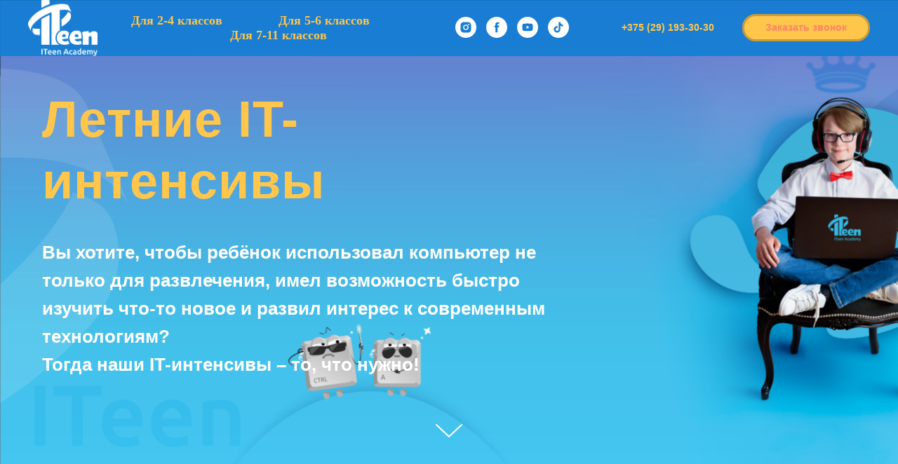

--- FILE ---
content_type: text/html; charset=UTF-8
request_url: https://iteen-camp.by/?utm_source=iteen.by&utm_medium=referall&utm_campaign=minsk
body_size: 19238
content:
<!DOCTYPE html> <html> <head> <meta charset="utf-8" /> <meta http-equiv="Content-Type" content="text/html; charset=utf-8" /> <meta name="viewport" content="width=device-width, initial-scale=1.0" /> <meta name="google-site-verification" content="V4P0YY2o9oniOOnJXwPCFv99ykksshQkMPpw_6VtdbI" /> <!--metatextblock--> <title>Летние IT-интенсивы для детей в Минске, цена курсов на лето</title> <meta name="description" content="Летние IT-интенсивы для детей и подростков в Минске ✔️ Курсы для школьников 2-11 класса по IT специальностям на каникулах ✔️ Уникальная авторская программа ✔️ Сертифицированные преподаватели ✔️ Современные средства обучения ☎️ Успейте записаться на курсы летом" /> <meta property="og:url" content="https://iteen-camp.by" /> <meta property="og:title" content="Летние IT-интенсивы для детей в Минске, цена курсов на лето" /> <meta property="og:description" content="Летние IT-интенсивы для детей и подростков в Минске ✔️ Курсы для школьников 2-11 класса по IT специальностям на каникулах ✔️ Уникальная авторская программа ✔️ Сертифицированные преподаватели ✔️ Современные средства обучения ☎️ Успейте записаться на курсы " /> <meta property="og:type" content="website" /> <meta property="og:image" content="https://thb.tildacdn.biz/tild3564-3432-4436-b531-653464393761/-/resize/504x/4.png" /> <link rel="canonical" href="https://iteen-camp.by"> <!--/metatextblock--> <meta name="format-detection" content="telephone=no" /> <meta http-equiv="x-dns-prefetch-control" content="on"> <link rel="dns-prefetch" href="https://ws.tildacdn.com"> <link rel="dns-prefetch" href="https://static.tildacdn.biz"> <link rel="shortcut icon" href="https://static.tildacdn.biz/tild3065-3736-4031-b533-396664613264/favicon.ico" type="image/x-icon" /> <link rel="apple-touch-icon" href="https://static.tildacdn.biz/tild3833-3264-4465-a234-653361386165/favicon.png"> <link rel="apple-touch-icon" sizes="76x76" href="https://static.tildacdn.biz/tild3833-3264-4465-a234-653361386165/favicon.png"> <link rel="apple-touch-icon" sizes="152x152" href="https://static.tildacdn.biz/tild3833-3264-4465-a234-653361386165/favicon.png"> <link rel="apple-touch-startup-image" href="https://static.tildacdn.biz/tild3833-3264-4465-a234-653361386165/favicon.png"> <!-- Assets --> <script src="https://neo.tildacdn.com/js/tilda-fallback-1.0.min.js" async charset="utf-8"></script> <link rel="stylesheet" href="https://static.tildacdn.biz/css/tilda-grid-3.0.min.css" type="text/css" media="all" onerror="this.loaderr='y';"/> <link rel="stylesheet" href="https://static.tildacdn.biz/ws/project6697213/tilda-blocks-page37363304.min.css?t=1755263186" type="text/css" media="all" onerror="this.loaderr='y';" /> <link rel="stylesheet" href="https://static.tildacdn.biz/css/tilda-animation-2.0.min.css" type="text/css" media="all" onerror="this.loaderr='y';" /> <link rel="stylesheet" href="https://static.tildacdn.biz/css/tilda-cover-1.0.min.css" type="text/css" media="all" onerror="this.loaderr='y';" /> <link rel="stylesheet" href="https://static.tildacdn.biz/css/tilda-forms-1.0.min.css" type="text/css" media="all" onerror="this.loaderr='y';" /> <link rel="stylesheet" href="https://static.tildacdn.biz/css/tilda-cards-1.0.min.css" type="text/css" media="all" onerror="this.loaderr='y';" /> <link rel="stylesheet" href="https://static.tildacdn.biz/css/tilda-slds-1.4.min.css" type="text/css" media="print" onload="this.media='all';" onerror="this.loaderr='y';" /> <noscript><link rel="stylesheet" href="https://static.tildacdn.biz/css/tilda-slds-1.4.min.css" type="text/css" media="all" /></noscript> <link rel="stylesheet" href="https://static.tildacdn.biz/css/tilda-popup-1.1.min.css" type="text/css" media="print" onload="this.media='all';" onerror="this.loaderr='y';" /> <noscript><link rel="stylesheet" href="https://static.tildacdn.biz/css/tilda-popup-1.1.min.css" type="text/css" media="all" /></noscript> <link rel="stylesheet" href="https://static.tildacdn.biz/css/tilda-zoom-2.0.min.css" type="text/css" media="print" onload="this.media='all';" onerror="this.loaderr='y';" /> <noscript><link rel="stylesheet" href="https://static.tildacdn.biz/css/tilda-zoom-2.0.min.css" type="text/css" media="all" /></noscript> <link rel="stylesheet" href="https://static.tildacdn.biz/css/fonts-tildasans.css" type="text/css" media="all" onerror="this.loaderr='y';" /> <script nomodule src="https://static.tildacdn.biz/js/tilda-polyfill-1.0.min.js" charset="utf-8"></script> <script type="text/javascript">function t_onReady(func) {if(document.readyState!='loading') {func();} else {document.addEventListener('DOMContentLoaded',func);}}
function t_onFuncLoad(funcName,okFunc,time) {if(typeof window[funcName]==='function') {okFunc();} else {setTimeout(function() {t_onFuncLoad(funcName,okFunc,time);},(time||100));}}function t_throttle(fn,threshhold,scope) {return function() {fn.apply(scope||this,arguments);};}</script> <script src="https://static.tildacdn.biz/js/jquery-1.10.2.min.js" charset="utf-8" onerror="this.loaderr='y';"></script> <script src="https://static.tildacdn.biz/js/tilda-scripts-3.0.min.js" charset="utf-8" defer onerror="this.loaderr='y';"></script> <script src="https://static.tildacdn.biz/ws/project6697213/tilda-blocks-page37363304.min.js?t=1755263186" charset="utf-8" async onerror="this.loaderr='y';"></script> <script src="https://static.tildacdn.biz/js/tilda-lazyload-1.0.min.js" charset="utf-8" async onerror="this.loaderr='y';"></script> <script src="https://static.tildacdn.biz/js/tilda-animation-2.0.min.js" charset="utf-8" async onerror="this.loaderr='y';"></script> <script src="https://static.tildacdn.biz/js/tilda-cover-1.0.min.js" charset="utf-8" async onerror="this.loaderr='y';"></script> <script src="https://static.tildacdn.biz/js/tilda-cards-1.0.min.js" charset="utf-8" async onerror="this.loaderr='y';"></script> <script src="https://static.tildacdn.biz/js/tilda-slds-1.4.min.js" charset="utf-8" async onerror="this.loaderr='y';"></script> <script src="https://static.tildacdn.biz/js/hammer.min.js" charset="utf-8" async onerror="this.loaderr='y';"></script> <script src="https://static.tildacdn.biz/js/tilda-map-1.0.min.js" charset="utf-8" async onerror="this.loaderr='y';"></script> <script src="https://static.tildacdn.biz/js/tilda-forms-1.0.min.js" charset="utf-8" async onerror="this.loaderr='y';"></script> <script src="https://static.tildacdn.biz/js/tilda-menu-1.0.min.js" charset="utf-8" async onerror="this.loaderr='y';"></script> <script src="https://static.tildacdn.biz/js/tilda-popup-1.0.min.js" charset="utf-8" async onerror="this.loaderr='y';"></script> <script src="https://static.tildacdn.biz/js/tilda-zoom-2.0.min.js" charset="utf-8" async onerror="this.loaderr='y';"></script> <script src="https://static.tildacdn.biz/js/tilda-skiplink-1.0.min.js" charset="utf-8" async onerror="this.loaderr='y';"></script> <script src="https://static.tildacdn.biz/js/tilda-events-1.0.min.js" charset="utf-8" async onerror="this.loaderr='y';"></script> <!-- nominify begin --><script type="application/ld+json">
{
	"@context": "https://schema.org/",
	"@type": "LocalBusiness",
	"name": "Летние IT-интенсивы для детей в Минске, цена курсов на лето",
	"image": "https://static.tildacdn.biz/tild6333-3663-4933-a431-383162363538/photo.svg",
	"priceRange": "272-510 BYN",
	"telephone": "+375 (29) 193-30-30",
	"url": "https://iteen-camp.by/",
	"address": {
		"@type": "PostalAddress",
		"streetAddress": "ул. Раковская 25/1",
		"addressLocality": "Минск",
		"addressCountry": "Belarus"
	},
	"openingHoursSpecification": [
		{
			"@type": "OpeningHoursSpecification",
			"dayOfWeek": ["Monday", "Tuesday", "Wednesday", "Thursday", "Friday"],
			"opens": "09:00",
			"closes": "18:00"
		},
		{
			"@type": "OpeningHoursSpecification",
			"dayOfWeek": ["Saturday", "Sunday"],
			"opens": "09:00",
			"closes": "16:00"
		}
	]
}
</script> <script type='application/ld+json'> 
{
  "@context": "http://www.schema.org",
  "@type": "EducationEvent",
  "name": "Летние IT-интенсивы для детей в Минске, цена курсов на лето",
  "url": "https://iteen-camp.by/",
"description": "Летние IT-интенсивы для детей и подростков в Минске ✔️ Курсы для школьников 2-11 класса по IT специальностям на каникулах ✔️ Уникальная авторская программа ✔️ Сертифицированные преподаватели ✔️ Современные средства обучения ☎️ Успейте записаться на курсы летом",   "startDate": "2025-06-03T10:00",
  "endDate": "2025-08-31T16:40",
  "location": {
    "@type": "Place",
    "address": {
      "@type": "PostalAddress",
      "streetAddress": "ул. Раковская 25/1",
      "addressLocality": "Минск",
      "postalCode": "220073",
      "addressCountry": "Беларусь"
    }
  },
  "offers": {
    "@type": "Offer",
    "url": "https://iteen-camp.by/",
    "price": "272-510 BYN"
  }
}
 </script> <script type="application/ld+json">


{
	"@context": "https://schema.org/",
	"@type": "Organization",
	"name": "Летние IT-интенсивы для детей в Минске, цена курсов на лето",
	"logo": "https://static.tildacdn.biz/tild6333-3663-4933-a431-383162363538/photo.svg",
	"url": "https://iteen-camp.by/",
	"address": {
		"@type": "PostalAddress",
		"streetAddress": "ул. Раковская 25/1",
		"addressLocality": "Минск",
		"addressCountry": "Belarus"
	}
}
</script> <meta name="facebook-domain-verification" content="y0t46ol42l0wf9y9hessmh2f31exrp" /> <script async src="//app.call-tracking.by/scripts/phones.js?1f9593f4-b990-4d1f-a00d-d74513ea3cea"></script> <!-- Meta Pixel Code --> <script>
!function(f,b,e,v,n,t,s)
{if(f.fbq)return;n=f.fbq=function(){n.callMethod?
n.callMethod.apply(n,arguments):n.queue.push(arguments)};
if(!f._fbq)f._fbq=n;n.push=n;n.loaded=!0;n.version='2.0';
n.queue=[];t=b.createElement(e);t.async=!0;
t.src=v;s=b.getElementsByTagName(e)[0];
s.parentNode.insertBefore(t,s)}(window, document,'script',
'https://connect.facebook.net/en_US/fbevents.js');
fbq('init', '602063431623167');
fbq('track', 'PageView');
</script> <noscript><img height="1" width="1" style="display:none"
src="https://www.facebook.com/tr?id=602063431623167&ev=PageView&noscript=1"
/></noscript> <!-- End Meta Pixel Code --> <!-- nominify end --><!-- nominify begin --><script type="application/ld+json">
{
	"@context": "https://schema.org/",
	"@type": "Product",
	"name": "Летние IT-интенсивы для детей в Минске",
	"image": "https://static.tildacdn.biz/tild6333-3663-4933-a431-383162363538/photo.svg",
"description": "Летние IT-интенсивы для детей и подростков в Минске ✔️ Курсы для школьников 2-11 класса по IT специальностям на каникулах ✔️ Уникальная авторская программа ✔️ Сертифицированные преподаватели ✔️ Современные средства обучения ☎️ Успейте записаться на курсы летом",	"brand": {
		"@type": "Brand",
		"name": "ITeen Academy"
	},
	"offers": {
		"@type": "Offer",
		"priceCurrency": "BYN",
		"price": "272-510",
		"url": "https://iteen-camp.by/",
		"availability": "https://schema.org/InStock",
		"itemCondition": "https://schema.org/NewCondition",
		"priceValidUntil": "2023-03-01"
	}
}
</script> <!-- nominify end --><script type="text/javascript">window.dataLayer=window.dataLayer||[];</script> <!-- Google Tag Manager --> <script type="text/javascript">(function(w,d,s,l,i){w[l]=w[l]||[];w[l].push({'gtm.start':new Date().getTime(),event:'gtm.js'});var f=d.getElementsByTagName(s)[0],j=d.createElement(s),dl=l!='dataLayer'?'&l='+l:'';j.async=true;j.src='https://www.googletagmanager.com/gtm.js?id='+i+dl;f.parentNode.insertBefore(j,f);})(window,document,'script','dataLayer','GTM-5P8WPJ7');</script> <!-- End Google Tag Manager --> <!-- Facebook Pixel Code --> <script type="text/javascript" data-tilda-cookie-type="advertising">setTimeout(function(){!function(f,b,e,v,n,t,s)
{if(f.fbq)return;n=f.fbq=function(){n.callMethod?n.callMethod.apply(n,arguments):n.queue.push(arguments)};if(!f._fbq)f._fbq=n;n.push=n;n.loaded=!0;n.version='2.0';n.agent='pltilda';n.queue=[];t=b.createElement(e);t.async=!0;t.src=v;s=b.getElementsByTagName(e)[0];s.parentNode.insertBefore(t,s)}(window,document,'script','https://connect.facebook.net/en_US/fbevents.js');fbq('init','1284945889954744');fbq('track','PageView');},2000);</script> <!-- End Facebook Pixel Code --> <script type="text/javascript">(function() {if((/bot|google|yandex|baidu|bing|msn|duckduckbot|teoma|slurp|crawler|spider|robot|crawling|facebook/i.test(navigator.userAgent))===false&&typeof(sessionStorage)!='undefined'&&sessionStorage.getItem('visited')!=='y'&&document.visibilityState){var style=document.createElement('style');style.type='text/css';style.innerHTML='@media screen and (min-width: 980px) {.t-records {opacity: 0;}.t-records_animated {-webkit-transition: opacity ease-in-out .2s;-moz-transition: opacity ease-in-out .2s;-o-transition: opacity ease-in-out .2s;transition: opacity ease-in-out .2s;}.t-records.t-records_visible {opacity: 1;}}';document.getElementsByTagName('head')[0].appendChild(style);function t_setvisRecs(){var alr=document.querySelectorAll('.t-records');Array.prototype.forEach.call(alr,function(el) {el.classList.add("t-records_animated");});setTimeout(function() {Array.prototype.forEach.call(alr,function(el) {el.classList.add("t-records_visible");});sessionStorage.setItem("visited","y");},400);}
document.addEventListener('DOMContentLoaded',t_setvisRecs);}})();</script></head> <body class="t-body" style="margin:0;"> <!--allrecords--> <div id="allrecords" class="t-records" data-hook="blocks-collection-content-node" data-tilda-project-id="6697213" data-tilda-page-id="37363304" data-tilda-page-alias="it-intensive-courses" data-tilda-formskey="60cde00b3b19a3aeb003edaae6697213" data-tilda-stat-scroll="yes" data-tilda-lazy="yes" data-tilda-root-zone="biz" data-tilda-project-headcode="yes" data-tilda-page-headcode="yes" data-tilda-project-country="BY"> <!--header--> <header id="t-header" class="t-records" data-hook="blocks-collection-content-node" data-tilda-project-id="6697213" data-tilda-page-id="34506336" data-tilda-formskey="60cde00b3b19a3aeb003edaae6697213" data-tilda-stat-scroll="yes" data-tilda-lazy="yes" data-tilda-root-zone="biz" data-tilda-project-headcode="yes" data-tilda-project-country="BY"> <div id="rec710047141" class="r t-rec" style="background-color:#117fd4; " data-animationappear="off" data-record-type="257" data-bg-color="#117fd4"> <!-- T228 --> <div id="nav710047141marker"></div> <div id="nav710047141" class="t228 t228__positionfixed " style="background-color: rgba(17,127,212,0.90); " data-bgcolor-hex="#117fd4" data-bgcolor-rgba="rgba(17,127,212,0.90)" data-navmarker="nav710047141marker" data-appearoffset="" data-bgopacity-two="" data-menushadow="" data-menushadow-css="0px 1px 3px rgba(0,0,0,0)" data-bgopacity="0.90" data-menu-items-align="center" data-menu="yes"> <div class="t228__maincontainer " style=""> <div class="t228__padding40px"></div> <div class="t228__leftside"> <div class="t228__leftcontainer"> <a href="/" class="t228__imgwrapper"> <img class="t228__imglogo "
src="https://static.tildacdn.biz/tild3766-6566-4237-b461-653634336262/__1.png"
imgfield="img"
style="max-height: 80px" alt="Company"> </a> </div> </div> <div class="t228__centerside "> <nav class="t228__centercontainer"> <ul role="list" class="t228__list t-menu__list t228__list_hidden"> <li class="t228__list_item"
style="padding:0 40px 0 0;"> <a class="t-menu__link-item"
href="/it-intensive-1-4" data-menu-submenu-hook="" data-menu-item-number="1">
Для 2-4 классов
</a> </li> <li class="t228__list_item"
style="padding:0 40px;"> <a class="t-menu__link-item"
href="/it-intensive-5-6" data-menu-submenu-hook="" data-menu-item-number="2">
Для 5-6 классов
</a> </li> <li class="t228__list_item"
style="padding:0 0 0 40px;"> <a class="t-menu__link-item"
href="/it-intensive-7-11" data-menu-submenu-hook="" data-menu-item-number="3">
Для 7-11 классов
</a> </li> </ul> </nav> </div> <div class="t228__rightside"> <div class="t228__rightcontainer"> <div class="t228__right_descr" field="descr"><div style="font-size: 18px;" data-customstyle="yes"></div></div> <div class="t-sociallinks"> <ul role="list" class="t-sociallinks__wrapper" aria-label="Соц. сети"> <!-- new soclinks --><li class="t-sociallinks__item t-sociallinks__item_instagram"><a href="https://www.instagram.com/iteen_academy/" target="_blank" rel="nofollow" aria-label="instagram" style="width: 30px; height: 30px;"><svg class="t-sociallinks__svg" role="presentation" width=30px height=30px viewBox="0 0 100 100" fill="none" xmlns="http://www.w3.org/2000/svg"> <path fill-rule="evenodd" clip-rule="evenodd" d="M50 100C77.6142 100 100 77.6142 100 50C100 22.3858 77.6142 0 50 0C22.3858 0 0 22.3858 0 50C0 77.6142 22.3858 100 50 100ZM25 39.3918C25 31.4558 31.4566 25 39.3918 25H60.6082C68.5442 25 75 31.4566 75 39.3918V60.8028C75 68.738 68.5442 75.1946 60.6082 75.1946H39.3918C31.4558 75.1946 25 68.738 25 60.8028V39.3918ZM36.9883 50.0054C36.9883 42.8847 42.8438 37.0922 50.0397 37.0922C57.2356 37.0922 63.0911 42.8847 63.0911 50.0054C63.0911 57.1252 57.2356 62.9177 50.0397 62.9177C42.843 62.9177 36.9883 57.1252 36.9883 50.0054ZM41.7422 50.0054C41.7422 54.5033 45.4641 58.1638 50.0397 58.1638C54.6153 58.1638 58.3372 54.5041 58.3372 50.0054C58.3372 45.5066 54.6145 41.8469 50.0397 41.8469C45.4641 41.8469 41.7422 45.5066 41.7422 50.0054ZM63.3248 39.6355C65.0208 39.6355 66.3956 38.2606 66.3956 36.5646C66.3956 34.8687 65.0208 33.4938 63.3248 33.4938C61.6288 33.4938 60.2539 34.8687 60.2539 36.5646C60.2539 38.2606 61.6288 39.6355 63.3248 39.6355Z" fill="#ffffff"/> </svg></a></li>&nbsp;<li class="t-sociallinks__item t-sociallinks__item_facebook"><a href="https://www.facebook.com/iteenby/" target="_blank" rel="nofollow" aria-label="facebook" style="width: 30px; height: 30px;"><svg class="t-sociallinks__svg" role="presentation" width=30px height=30px viewBox="0 0 100 100" fill="none" xmlns="http://www.w3.org/2000/svg"> <path fill-rule="evenodd" clip-rule="evenodd" d="M50 100c27.6142 0 50-22.3858 50-50S77.6142 0 50 0 0 22.3858 0 50s22.3858 50 50 50Zm3.431-73.9854c-2.5161.0701-5.171.6758-7.0464 2.4577-1.5488 1.4326-2.329 3.5177-2.5044 5.602-.0534 1.4908-.0458 2.9855-.0382 4.4796.0058 1.1205.0115 2.2407-.0085 3.3587-.6888.005-1.3797.0036-2.0709.0021-.9218-.0019-1.8441-.0038-2.7626.0096 0 .8921.0013 1.7855.0026 2.6797.0026 1.791.0052 3.5853-.0026 5.3799.9185.0134 1.8409.0115 2.7627.0096.6912-.0015 1.382-.0029 2.0708.0021.0155 3.5565.0127 7.1128.0098 10.669-.0036 4.4452-.0072 8.8903.0252 13.3354 1.8903-.0134 3.7765-.0115 5.6633-.0095 1.4152.0014 2.8306.0028 4.2484-.0022.0117-4.0009.0088-7.9986.0058-11.9963-.0029-3.9979-.0058-7.9957.0059-11.9964.9533-.005 1.9067-.0036 2.86-.0021 1.2713.0019 2.5425.0038 3.8137-.0096.396-2.679.7335-5.3814.9198-8.0947-1.2576-.0058-2.5155-.0058-3.7734-.0058-1.2578 0-2.5157 0-3.7734-.0059 0-.4689-.0007-.9378-.0014-1.4066-.0022-1.4063-.0044-2.8123.0131-4.2188.198-1.0834 1.3158-1.9104 2.3992-1.8403h5.1476c.0117-2.8069.0117-5.602 0-8.4089-.6636 0-1.3273-.0007-1.9911-.0014-1.9915-.0022-3.9832-.0044-5.975.0131Z" fill="#ffffff"/> </svg></a></li>&nbsp;<li class="t-sociallinks__item t-sociallinks__item_youtube"><a href="https://www.youtube.com/channel/UCykP_mSj5mXyKSFuoPpddgw" target="_blank" rel="nofollow" aria-label="youtube" style="width: 30px; height: 30px;"><svg class="t-sociallinks__svg" role="presentation" width=30px height=30px viewBox="0 0 100 100" fill="none" xmlns="http://www.w3.org/2000/svg"> <path fill-rule="evenodd" clip-rule="evenodd" d="M50 100c27.614 0 50-22.386 50-50S77.614 0 50 0 0 22.386 0 50s22.386 50 50 50Zm17.9-67.374c3.838.346 6 2.695 6.474 6.438.332 2.612.626 6.352.626 10.375 0 7.064-.626 11.148-.626 11.148-.588 3.728-2.39 5.752-6.18 6.18-4.235.48-13.76.7-17.992.7-4.38 0-13.237-.184-17.66-.552-3.8-.317-6.394-2.44-6.916-6.218-.38-2.752-.626-6.022-.626-11.222 0-5.788.209-8.238.7-10.853.699-3.732 2.48-5.54 6.548-5.96C36.516 32.221 40.55 32 49.577 32c4.413 0 13.927.228 18.322.626Zm-23.216 9.761v14.374L58.37 49.5l-13.686-7.114Z" fill="#ffffff"/> </svg></a></li>&nbsp;<li class="t-sociallinks__item t-sociallinks__item_tiktok"><a href="https://www.tiktok.com/@iteen.academy" target="_blank" rel="nofollow" aria-label="tiktok" style="width: 30px; height: 30px;"><svg class="t-sociallinks__svg" role="presentation" width=30px height=30px viewBox="0 0 100 100" fill="none" xmlns="http://www.w3.org/2000/svg"> <path fill-rule="evenodd" clip-rule="evenodd" d="M50 100c27.614 0 50-22.386 50-50S77.614 0 50 0 0 22.386 0 50s22.386 50 50 50Zm5.495-74.986c-1.555.002-3.113.004-4.676.028l.001.002c-.04 5.37-.038 10.742-.035 16.12.001 3.007.003 6.015-.004 9.026-.006 1.01-.005 2.019-.004 3.027.002 2.712.005 5.421-.144 8.138-.022.754-.4 1.417-.767 2.06l-.088.154c-1.212 1.977-3.442 3.327-5.769 3.352-3.51.31-6.797-2.563-7.292-5.982-.004-.167-.01-.336-.016-.505-.034-.964-.069-1.948.298-2.846.522-1.482 1.524-2.791 2.843-3.646 1.806-1.255 4.222-1.442 6.29-.773 0-1.318.022-2.636.044-3.953.03-1.767.06-3.534.036-5.303-4.525-.846-9.358.585-12.808 3.59-3.044 2.58-5.005 6.372-5.38 10.336a34.879 34.879 0 0 0 .025 3.1c.431 4.876 3.392 9.418 7.6 11.9 2.54 1.496 5.516 2.309 8.496 2.139 4.858-.082 9.588-2.686 12.313-6.682 1.694-2.4 2.655-5.299 2.818-8.211.042-4.001.04-8.01.036-12.023 0-2.068-.002-4.138.003-6.208 1.082.708 2.189 1.4 3.376 1.938 2.727 1.293 5.746 1.919 8.75 2.017v-8.39c-3.206-.357-6.501-1.415-8.83-3.726-2.335-2.255-3.482-5.504-3.646-8.693-1.156.01-2.312.012-3.47.014Z" fill="#ffffff"/> </svg></a></li><!-- /new soclinks --> </ul> </div> <div class="t228__right_buttons"> <div class="t228__right_buttons_wrap"> <div class="t228__right_buttons_but"> <a
class="t-btn t-btnflex t-btnflex_type_button t-btnflex_sm"
href="tel:+375291933030"> <span class="t-btnflex__text">+375 (29) 193-30-30</span> <style>#rec710047141 .t-btnflex.t-btnflex_type_button {color:#ffc64c;border-style:none !important;border-radius:30px;box-shadow:none !important;transition-duration:0.2s;transition-property:background-color,color,border-color,box-shadow,opacity,transform;transition-timing-function:ease-in-out;}</style> </a> </div> <div class="t228__right_buttons_but"> <a
class="t-btn t-btnflex t-btnflex_type_button2 t-btnflex_sm"
href="#header_zakaz_zvonka"> <span class="t-btnflex__text">Заказать звонок</span> <style>#rec710047141 .t-btnflex.t-btnflex_type_button2 {background-color:#ffc64c;border-style:solid !important;border-color:#c99c3a !important;--border-width:3px;border-radius:30px;box-shadow:none !important;transition-duration:0.2s;transition-property:background-color,color,border-color,box-shadow,opacity,transform;transition-timing-function:ease-in-out;}</style> </a> </div> </div> </div> </div> </div> <div class="t228__padding40px"> </div> </div> </div> <style>@media screen and (max-width:980px){#rec710047141 .t228{position:static;}}</style> <script>window.addEventListener('load',function() {t_onFuncLoad('t228_setWidth',function() {t228_setWidth('710047141');});});window.addEventListener('resize',t_throttle(function() {t_onFuncLoad('t228_setWidth',function() {t228_setWidth('710047141');});t_onFuncLoad('t_menu__setBGcolor',function() {t_menu__setBGcolor('710047141','.t228');});}));t_onReady(function() {t_onFuncLoad('t_menu__highlightActiveLinks',function() {t_menu__highlightActiveLinks('.t228__list_item a');});t_onFuncLoad('t_menu__findAnchorLinks',function() {t_menu__findAnchorLinks('710047141','.t228__list_item a');});t_onFuncLoad('t228__init',function() {t228__init('710047141');});t_onFuncLoad('t_menu__setBGcolor',function() {t_menu__setBGcolor('710047141','.t228');});t_onFuncLoad('t_menu__interactFromKeyboard',function() {t_menu__interactFromKeyboard('710047141');});t_onFuncLoad('t228_setWidth',function() {t228_setWidth('710047141');});});</script> <!--[if IE 8]> <style>#rec710047141 .t228{filter:progid:DXImageTransform.Microsoft.gradient(startColorStr='#D9117fd4',endColorstr='#D9117fd4');}</style> <![endif]--> <style>#rec710047141 .t-menu__link-item{}@supports (overflow:-webkit-marquee) and (justify-content:inherit){#rec710047141 .t-menu__link-item,#rec710047141 .t-menu__link-item.t-active{opacity:1 !important;}}</style> <style> #rec710047141 .t228__leftcontainer a{color:#ffffff;font-weight:600;}#rec710047141 a.t-menu__link-item{font-size:18px;color:#ffc64c;font-weight:700;font-family:'TildaSans';}#rec710047141 .t228__right_langs_lang a{font-size:18px;color:#ffc64c;font-weight:700;font-family:'TildaSans';}</style> <style> #rec710047141 .t228__logo{color:#ffffff;font-weight:600;}</style> <style>#rec710047141 .t228 {box-shadow:0px 1px 3px rgba(0,0,0,0);}</style> </div> <div id="rec710047184" class="r t-rec t-rec_pt_0" style="padding-top:0px; " data-animationappear="off" data-record-type="702"> <!-- T702 --> <div class="t702"> <div
class="t-popup" data-tooltip-hook="#header_zakaz_zvonka"
role="dialog"
aria-modal="true"
tabindex="-1"
aria-label=" Заказать звонок "> <div class="t-popup__close t-popup__block-close"> <button
type="button"
class="t-popup__close-wrapper t-popup__block-close-button"
aria-label="Закрыть диалоговое окно"> <svg role="presentation" class="t-popup__close-icon" width="23px" height="23px" viewBox="0 0 23 23" version="1.1" xmlns="http://www.w3.org/2000/svg" xmlns:xlink="http://www.w3.org/1999/xlink"> <g stroke="none" stroke-width="1" fill="#ffffff" fill-rule="evenodd"> <rect transform="translate(11.313708, 11.313708) rotate(-45.000000) translate(-11.313708, -11.313708) " x="10.3137085" y="-3.6862915" width="2" height="30"></rect> <rect transform="translate(11.313708, 11.313708) rotate(-315.000000) translate(-11.313708, -11.313708) " x="10.3137085" y="-3.6862915" width="2" height="30"></rect> </g> </svg> </button> </div> <style>@media screen and (max-width:560px){#rec710047184 .t-popup__close-icon g{fill:#ffffff !important;}}</style> <div class="t-popup__container t-width t-width_6" data-popup-type="702"> <img class="t702__img t-img"
src="https://thb.tildacdn.biz/tild6366-3262-4230-a133-396234303338/-/empty/1.png" data-original="https://static.tildacdn.biz/tild6366-3262-4230-a133-396234303338/1.png"
imgfield="img"
alt=""> <div class="t702__wrapper"> <div class="t702__text-wrapper t-align_left"> <div class="t702__title t-title t-title_xxs" id="popuptitle_710047184"><div style="font-size: 38px;" data-customstyle="yes">Заказать звонок</div></div> <div class="t702__descr t-descr t-descr_xs"><div style="font-size: 20px;" data-customstyle="yes">Оставьте ваш номер телефона, и наши специалисты свяжутся с вами в рабочее время</div></div> </div> <form
id="form710047184" name='form710047184' role="form" action='' method='POST' data-formactiontype="2" data-inputbox=".t-input-group" 
class="t-form js-form-proccess t-form_inputs-total_2 " data-success-callback="t702_onSuccess"> <input type="hidden" name="formservices[]" value="aa2408c3bda14efacc075b1c7126b822" class="js-formaction-services"> <input type="hidden" name="formservices[]" value="73dfa1c07f45769e3684219d29b8f0f2" class="js-formaction-services"> <input type="hidden" name="formservices[]" value="4dc902f767ccbdea87a48949e8484f29" class="js-formaction-services"> <input type="hidden" name="tildaspec-formname" tabindex="-1" value="Заказать звонок - Хедер"> <!-- @classes t-title t-text t-btn --> <div class="js-successbox t-form__successbox t-text t-text_md"
aria-live="polite"
style="display:none;color:#ffffff;background-color:#6492e3;" data-success-message="Ваши данные успешно отправлены. Ожидайте звонок специалиста."></div> <div class="t-form__inputsbox t-form__inputsbox_vertical-form t-form__inputsbox_inrow"> <div
class=" t-input-group t-input-group_nm " data-input-lid="8066536609870" data-field-type="nm" data-field-name="name"> <div class="t-input-block " style="border-radius:30px;"> <input
type="text"
autocomplete="name"
name="name"
id="input_8066536609870"
class="t-input js-tilda-rule"
value=""
placeholder="Ваше имя" data-tilda-req="1" aria-required="true" data-tilda-rule="name"
aria-describedby="error_8066536609870"
style="color:#000000;border:1px solid #000000;border-radius:30px;"> </div> <div class="t-input-error" aria-live="polite" id="error_8066536609870"></div> </div> <div
class=" t-input-group t-input-group_ph " data-input-lid="8066536609871" data-field-async="true" data-field-type="ph" data-field-name="phone"> <div class="t-input-block " style="border-radius:30px;"> <input
type="tel"
autocomplete="tel"
name="phone"
id="input_8066536609871" data-phonemask-init="no" data-phonemask-id="710047184" data-phonemask-lid="8066536609871" data-phonemask-maskcountry="BY" class="t-input js-phonemask-input js-tilda-rule"
value=""
placeholder="+1(000)000-0000" data-tilda-req="1" aria-required="true" aria-describedby="error_8066536609871"
style="color:#000000;border:1px solid #000000;border-radius:30px;"> <script type="text/javascript">t_onReady(function() {t_onFuncLoad('t_loadJsFile',function() {t_loadJsFile('https://static.tildacdn.biz/js/tilda-phone-mask-1.1.min.js',function() {t_onFuncLoad('t_form_phonemask_load',function() {var phoneMasks=document.querySelectorAll('#rec710047184 [data-phonemask-lid="8066536609871"]');t_form_phonemask_load(phoneMasks);});})})});</script> </div> <div class="t-input-error" aria-live="polite" id="error_8066536609871"></div> </div> <div class="t-form__errorbox-middle"> <!--noindex--> <div
class="js-errorbox-all t-form__errorbox-wrapper"
style="display:none;" data-nosnippet
tabindex="-1"
aria-label="Ошибки при заполнении формы"> <ul
role="list"
class="t-form__errorbox-text t-text t-text_md"> <li class="t-form__errorbox-item js-rule-error js-rule-error-all"></li> <li class="t-form__errorbox-item js-rule-error js-rule-error-req"></li> <li class="t-form__errorbox-item js-rule-error js-rule-error-email"></li> <li class="t-form__errorbox-item js-rule-error js-rule-error-name"></li> <li class="t-form__errorbox-item js-rule-error js-rule-error-phone"></li> <li class="t-form__errorbox-item js-rule-error js-rule-error-minlength"></li> <li class="t-form__errorbox-item js-rule-error js-rule-error-string"></li> </ul> </div> <!--/noindex--> </div> <div class="t-form__submit"> <button
class="t-submit t-btnflex t-btnflex_type_submit t-btnflex_md"
type="submit"> <span class="t-btnflex__text">Заказать звонок</span> <style>#rec710047184 .t-btnflex.t-btnflex_type_submit {background-color:#ffc64c;border-style:solid !important;border-color:#c99c3a !important;--border-width:3px;border-radius:30px;box-shadow:none !important;transition-duration:0.2s;transition-property:background-color,color,border-color,box-shadow,opacity,transform;transition-timing-function:ease-in-out;}</style> </button> </div> </div> <div class="t-form__errorbox-bottom"> <!--noindex--> <div
class="js-errorbox-all t-form__errorbox-wrapper"
style="display:none;" data-nosnippet
tabindex="-1"
aria-label="Ошибки при заполнении формы"> <ul
role="list"
class="t-form__errorbox-text t-text t-text_md"> <li class="t-form__errorbox-item js-rule-error js-rule-error-all"></li> <li class="t-form__errorbox-item js-rule-error js-rule-error-req"></li> <li class="t-form__errorbox-item js-rule-error js-rule-error-email"></li> <li class="t-form__errorbox-item js-rule-error js-rule-error-name"></li> <li class="t-form__errorbox-item js-rule-error js-rule-error-phone"></li> <li class="t-form__errorbox-item js-rule-error js-rule-error-minlength"></li> <li class="t-form__errorbox-item js-rule-error js-rule-error-string"></li> </ul> </div> <!--/noindex--> </div> </form> <style>#rec710047184 input::-webkit-input-placeholder {color:#000000;opacity:0.5;}#rec710047184 input::-moz-placeholder{color:#000000;opacity:0.5;}#rec710047184 input:-moz-placeholder {color:#000000;opacity:0.5;}#rec710047184 input:-ms-input-placeholder{color:#000000;opacity:0.5;}#rec710047184 textarea::-webkit-input-placeholder {color:#000000;opacity:0.5;}#rec710047184 textarea::-moz-placeholder{color:#000000;opacity:0.5;}#rec710047184 textarea:-moz-placeholder {color:#000000;opacity:0.5;}#rec710047184 textarea:-ms-input-placeholder{color:#000000;opacity:0.5;}</style> <div class="t702__form-bottom-text t-text t-text_xs t-align_left"><ul><li data-list="bullet" style="color: rgb(255, 198, 76);"><strong style="color: rgb(255, 198, 76);"><u style="color: rgb(255, 198, 76);"><a href="https://iteen.by/upload/Informacija_do_poluchenija_Soglasija_Zakazchika.pdf" target="_blank" rel="noreferrer noopener" style="color: rgb(255, 198, 76);">Информация до получения согласия</a></u></strong></li><li data-list="bullet" style="color: rgb(255, 198, 76);"><strong style="color: rgb(255, 198, 76);"><u><a href="https://iteen.by/upload/SOGLASIE_Zakazchika.pdf" target="_blank" rel="noreferrer noopener" style="color: rgb(255, 198, 76);">Согласие на обработку персональных данных Заказчика</a></u></strong></li></ul><br />Ознакомившись с размещенными на сайте Информацией, предоставляемой субъекту до получения согласия, и текстом Согласия на обработку персональных данных, <u style="color: rgb(255, 198, 76);"><a href="https://iteen.by/upload/OBShhAJa_Politika_person_dannye_03.01.24.pdf" target="_blank" rel="noreferrer noopener" style="color: rgb(255, 198, 76);">Я ДАЮ СОГЛАСИЕ НА ОБРАБОТКУ МОИХ ПЕРСОНАЛЬНЫХ ДАННЫХ</a></u>&nbsp;в соответствии с указанными в них целями и перечнем персональных данных.</div> </div> </div> </div> </div> <script>t_onReady(function() {t_onFuncLoad('t702_initPopup',function() {t702_initPopup('710047184');});});</script> </div> </header> <!--/header--> <div id="rec603618113" class="r t-rec t-rec_pt_0 t-rec_pb_0" style="padding-top:0px;padding-bottom:0px; " data-animationappear="off" data-record-type="204"> <!-- cover --> <div class="t-cover" id="recorddiv603618113"bgimgfield="img"style="height:85vh;background-image:url('https://thb.tildacdn.biz/tild3564-3432-4436-b531-653464393761/-/resize/20x/4.png');"> <div class="t-cover__carrier" id="coverCarry603618113"data-content-cover-id="603618113"data-content-cover-bg="https://static.tildacdn.biz/tild3564-3432-4436-b531-653464393761/4.png"data-display-changed="true"data-content-cover-height="85vh"data-content-cover-parallax="fixed"data-content-use-image-for-mobile-cover=""style="height:85vh; background-position:left center;"itemscope itemtype="http://schema.org/ImageObject"><meta itemprop="image" content="https://static.tildacdn.biz/tild3564-3432-4436-b531-653464393761/4.png"></div> <div class="t-cover__filter" style="height:85vh;background-image: -moz-linear-gradient(top, rgba(0,0,0,0.10), rgba(0,0,0,0.0));background-image: -webkit-linear-gradient(top, rgba(0,0,0,0.10), rgba(0,0,0,0.0));background-image: -o-linear-gradient(top, rgba(0,0,0,0.10), rgba(0,0,0,0.0));background-image: -ms-linear-gradient(top, rgba(0,0,0,0.10), rgba(0,0,0,0.0));background-image: linear-gradient(top, rgba(0,0,0,0.10), rgba(0,0,0,0.0));filter: progid:DXImageTransform.Microsoft.gradient(startColorStr='#e5000000', endColorstr='#fe000000');"></div> <div class="t-container"> <div class="t-col t-col_8"> <div class="t-cover__wrapper t-valign_middle" style="height:85vh; position: relative;z-index: 1;"> <div class="t181"> <div data-hook-content="covercontent"> <div class="t181__wrapper"> <h1 class="t181__title t-title t-title_md t-animate" data-animate-style="fadeinup" data-animate-group="yes" field="title"><div style="font-size: 72px;" data-customstyle="yes"><p style="text-align: left;"><span style="color: rgb(255, 198, 76);">Летние IT-интенсивы</span></p></div></h1> <div class="t181__descr t-descr t-descr_lg t-animate" data-animate-style="fadeinup" data-animate-group="yes" field="descr"><p style="text-align: left;"><strong style="font-size: 26px; color: rgb(255, 255, 255);">Вы хотите, чтобы ребёнок использовал компьютер не только для развлечения, имел возможность быстро изучить что-то новое и развил интерес к современным технологиям?</strong></p><p style="text-align: left;"><strong style="font-size: 26px; color: rgb(255, 255, 255);">Тогда наши IT-интенсивы – то, что нужно!</strong></p></div> </div> </div> </div> </div> </div> </div> <!-- arrow --> <div class="t-cover__arrow"><div class="t-cover__arrow-wrapper t-cover__arrow-wrapper_animated"><div class="t-cover__arrow_mobile"><svg role="presentation" class="t-cover__arrow-svg" style="fill:#ffffff;" x="0px" y="0px" width="38.417px" height="18.592px" viewBox="0 0 38.417 18.592" style="enable-background:new 0 0 38.417 18.592;"><g><path d="M19.208,18.592c-0.241,0-0.483-0.087-0.673-0.261L0.327,1.74c-0.408-0.372-0.438-1.004-0.066-1.413c0.372-0.409,1.004-0.439,1.413-0.066L19.208,16.24L36.743,0.261c0.411-0.372,1.042-0.342,1.413,0.066c0.372,0.408,0.343,1.041-0.065,1.413L19.881,18.332C19.691,18.505,19.449,18.592,19.208,18.592z"/></g></svg></div></div></div> <!-- arrow --> </div> </div> <div id="rec603619910" class="r t-rec t-rec_pt_105" style="padding-top:105px; " data-record-type="795"> <!-- T795 --> <div class="t795"> <div class="t-container t-align_center"> <div class="t-col t-col_10 t-prefix_1"> <h2 class="t795__title t-title t-title_xs t-margin_auto" field="title"><span style="color: rgb(255, 255, 255);">Что такое IT-интенсивы?</span></h2> </div> </div> </div> </div> <div id="rec603620293" class="r t-rec" style=" " data-record-type="363"> <!-- T029 30 --> <div class="t029"> <div class="t029__container t-container"> <div class="t029__col t-col t-col_8"> <div class="t029__linewrapper" style="opacity:0.3;"> <div class="t029__opacity t029__opacity_left" style="background-image: -moz-linear-gradient(right, #000000, rgba(0,0,0, 0)); background-image: -webkit-linear-gradient(right, #000000, rgba(0,0,0, 0)); background-image: -o-linear-gradient(right, #000000, rgba(0,0,0, 0)); background-image: -ms-linear-gradient(right, #000000, rgba(0,0,0, 0));"></div> <div class="t-divider t029__line" style="background: #000000;"></div> <div class="t029__opacity t029__opacity_right" style="background-image: -moz-linear-gradient(left, #000000, rgba(0,0,0, 0)); background-image: -webkit-linear-gradient(left, #000000, rgba(0,0,0, 0)); background-image: -o-linear-gradient(left, #000000, rgba(0,0,0, 0)); background-image: -ms-linear-gradient(left, #000000, rgba(0,0,0, 0));"></div> </div> </div> </div> </div> </div> <div id="rec603620459" class="r t-rec t-rec_pb_75" style="padding-bottom:75px; " data-animationappear="off" data-record-type="899"> <!-- t899 --> <div class="t899"> <div class="t-section__container t-container t-container_flex"> <div class="t-col t-col_12 "> <div
class="t-section__descr t-descr t-descr_xl t-align_center t-margin_auto"
field="bdescr">
IT-обучение для детей со 2 по 11 класс <br />в нескучном формате
</div> </div> </div> <style>.t-section__descr {max-width:560px;}#rec603620459 .t-section__title {}#rec603620459 .t-section__descr {margin-bottom:105px;}@media screen and (max-width:960px) {#rec603620459 .t-section__descr {margin-bottom:45px;}}</style> <ul role="list" class="t899__container t-list__container_inrow3 t-container"> <li data-counter="1" class="t899__col t-col t-col_4 t-list__item t-item t-align_left t899__col-mobstyle"
style="margin-top:50px;"> <div class="t899__itemwrapper"> <div class="t899__wrapperleft t899__wrapper"> <div class="t899__title t-name t-name_lg t899__bottommargin_sm" field="li_title__1567776925928">Интенсивный формат</div> <div class="t899__descr t-descr t-descr_xs" field="li_descr__1567776925928">Программы построены по принципу интенсивов: это занятия по будням на протяжении 5 и 10 дней. Такой формат даёт возможность быстро погрузиться в конкретную предметную область, выявить интересы и предпочтения ребёнка, реализовать собственный проект</div> <div class="t899__symbol">1</div> </div> </div> </li> <li data-counter="2" class="t899__col t-col t-col_4 t-list__item t-item t-align_left t899__col-mobstyle"
style="margin-top:50px;"> <div class="t899__itemwrapper"> <div class="t899__wrapperleft t899__wrapper"> <div class="t899__title t-name t-name_lg t899__bottommargin_sm" field="li_title__1567779663066">Гарантированный результат</div> <div class="t899__descr t-descr t-descr_xs" field="li_descr__1567779663066">IT-интенсивы поддерживают наши традиции – в финале любого курса ребёнок увидит результат своей работы и сможет продемонстрировать его родным и друзьям</div> <div class="t899__symbol">2</div> </div> </div> </li> <li data-counter="3" class="t899__col t-col t-col_4 t-list__item t-item t-align_left t899__col-mobstyle"
style="margin-top:50px;"> <div class="t899__itemwrapper"> <div class="t899__wrapperleft t899__wrapper"> <div class="t899__title t-name t-name_lg t899__bottommargin_sm" field="li_title__1567779675529">Талантливые преподаватели</div> <div class="t899__descr t-descr t-descr_xs" field="li_descr__1567779675529">Наши преподаватели – настоящие герои, они уверенно осваивают новые форматы занятий, сохраняя увлеченность, любовь к детям, совершенствуясь для наших маленьких и взрослых учеников</div> <div class="t899__symbol">3</div> </div> </div> </li> <li data-counter="4" class="t899__col t-col t-col_4 t-list__item t-item t-align_left t899__col-mobstyle"
style="margin-top:50px;"> <div class="t899__itemwrapper"> <div class="t899__wrapperleft t899__wrapper"> <div class="t899__title t-name t-name_lg t899__bottommargin_sm" field="li_title__1567779686052">Развитие</div> <div class="t899__descr t-descr t-descr_xs" field="li_descr__1567779686052">Помимо общего развития логического и креативного мышления, у детей повышается цифровая грамотность, появляется другой взгляд на компьютер, возникает большая осознанность в его использовании</div> <div class="t899__symbol">4</div> </div> </div> </li> <li data-counter="5" class="t899__col t-col t-col_4 t-list__item t-item t-align_left t899__col-mobstyle"
style="margin-top:50px;"> <div class="t899__itemwrapper"> <div class="t899__wrapperleft t899__wrapper"> <div class="t899__title t-name t-name_lg t899__bottommargin_sm" field="li_title__1567779694393">Современные программы</div> <div class="t899__descr t-descr t-descr_xs" field="li_descr__1567779694393">Мы адаптировали наши программы и создали новые, актуальные, соответствующие времени</div> <div class="t899__symbol">5</div> </div> </div> </li> <li data-counter="6" class="t899__col t-col t-col_4 t-list__item t-item t-align_left t899__col-mobstyle"
style="margin-top:50px;"> <div class="t899__itemwrapper"> <div class="t899__wrapperleft t899__wrapper"> <div class="t899__title t-name t-name_lg t899__bottommargin_sm" field="li_title__1567779705493">Успешная социализация</div> <div class="t899__descr t-descr t-descr_xs" field="li_descr__1567779705493">Особенно важный момент – ребята будут выполнять задания индивидуально и в группах, научатся общаться открыто, показывать свою работу и просто дружить</div> <div class="t899__symbol">6</div> </div> </div> </li> </ul> </div> <script>t_onReady(function() {t_onFuncLoad('t899_init',function() {t899_init('603620459');});});</script> </div> <div id="rec603621478" class="r t-rec t-rec_pt_105" style="padding-top:105px; " data-record-type="795"> <!-- T795 --> <div class="t795"> <div class="t-container t-align_center"> <div class="t-col t-col_10 t-prefix_1"> <h2 class="t795__title t-title t-title_xs t-margin_auto" field="title">Возраст и программы</h2> </div> </div> </div> </div> <div id="rec603833797" class="r t-rec" style=" " data-record-type="363"> <!-- T029 30 --> <div class="t029"> <div class="t029__container t-container"> <div class="t029__col t-col t-col_8"> <div class="t029__linewrapper" style="opacity:0.3;"> <div class="t029__opacity t029__opacity_left" style="background-image: -moz-linear-gradient(right, #000000, rgba(0,0,0, 0)); background-image: -webkit-linear-gradient(right, #000000, rgba(0,0,0, 0)); background-image: -o-linear-gradient(right, #000000, rgba(0,0,0, 0)); background-image: -ms-linear-gradient(right, #000000, rgba(0,0,0, 0));"></div> <div class="t-divider t029__line" style="background: #000000;"></div> <div class="t029__opacity t029__opacity_right" style="background-image: -moz-linear-gradient(left, #000000, rgba(0,0,0, 0)); background-image: -webkit-linear-gradient(left, #000000, rgba(0,0,0, 0)); background-image: -o-linear-gradient(left, #000000, rgba(0,0,0, 0)); background-image: -ms-linear-gradient(left, #000000, rgba(0,0,0, 0));"></div> </div> </div> </div> </div> </div> <div id="rec1011677016" class="r t-rec t-rec_pb_75" style="padding-bottom:75px; " data-animationappear="off" data-record-type="853"> <!-- t853 --> <!-- SV402 --> <div class="t853"> <div class="t-section__container t-container t-container_flex"> <div class="t-col t-col_12 "> <div
class="t-section__descr t-descr t-descr_xl t-align_center t-margin_auto"
field="bdescr">
Пятидневные и десятидневные летние IT-интенсивы от ITeen Academy для детей и подростков 8–17 лет
</div> </div> </div> <style>.t-section__descr {max-width:560px;}#rec1011677016 .t-section__title {}#rec1011677016 .t-section__descr {margin-bottom:90px;}@media screen and (max-width:960px) {#rec1011677016 .t-section__descr {margin-bottom:45px;}}</style> <ul
class="t853__container t-container_flex t-card__container
t853__container_mobile-grid "
role="list" data-blocks-per-row="3"> <li
class="t853__col t-col t-col_4 t-align_left t-item
t853__col_mobile-grid "> <div
class="t-card__col
"> <div class="t853__content"> <div
class="t853__imgwrapper
"
bgimgfield="li_img__1256036216780"> <div
class="t853__bgimg
t-bgimg" data-original="https://static.tildacdn.biz/tild3434-3561-4433-a362-376532616463/SonyaMonday_29_of_10.jpg"
style="background-image:url('https://thb.tildacdn.biz/tild3434-3561-4433-a362-376532616463/-/resizeb/20x/SonyaMonday_29_of_10.jpg');"
itemscope
itemtype="http://schema.org/ImageObject"> <meta itemprop="image" content="https://static.tildacdn.biz/tild3434-3561-4433-a362-376532616463/SonyaMonday_29_of_10.jpg"> </div> </div> <div class="t853__textwrapper"> <div class="t-card__title t-heading t-heading_xs" field="li_title__1256036216780"> <a
href="/it-intensive-1-4"
class="t-card__link"
id="cardtitle1_1011677016"
aria-labelledby="cardtitle1_1011677016 cardbtn1_1011677016">
Программы для школьников <br />2-4 классов
</a> </div> </div> </div> <div class="t-card__btn-wrapper"> <div
class="t-btn t-btnflex t-btnflex_type_button t-btnflex_sm t-card__btn"
type="button"
id="cardbtn1_1011677016" data-lid="1256036216780"> <span class="t-btnflex__text">Подробнее</span> <style>#rec1011677016 .t-btnflex.t-btnflex_type_button {color:#000000;background-color:#ffc64c;border-style:solid !important;border-color:#c99c3a !important;--border-width:3px;border-radius:30px;box-shadow:none !important;transition-duration:0.2s;transition-property:background-color,color,border-color,box-shadow,opacity,transform;transition-timing-function:ease-in-out;}</style> </div> </div> </div> </li> <li
class="t853__col t-col t-col_4 t-align_left t-item
t853__col_mobile-grid "> <div
class="t-card__col
"> <div class="t853__content"> <div
class="t853__imgwrapper
"
bgimgfield="li_img__3256036216781"> <div
class="t853__bgimg
t-bgimg" data-original="https://static.tildacdn.biz/tild6164-3131-4465-a631-356166376232/02.JPG"
style="background-image:url('https://thb.tildacdn.biz/tild6164-3131-4465-a631-356166376232/-/resizeb/20x/02.JPG');"
itemscope
itemtype="http://schema.org/ImageObject"> <meta itemprop="image" content="https://static.tildacdn.biz/tild6164-3131-4465-a631-356166376232/02.JPG"> </div> </div> <div class="t853__textwrapper"> <div class="t-card__title t-heading t-heading_xs" field="li_title__3256036216781"> <a
href="/it-intensive-5-6"
class="t-card__link"
id="cardtitle2_1011677016"
aria-labelledby="cardtitle2_1011677016 cardbtn2_1011677016">
Программы для школьников 5-6 классов
</a> </div> </div> </div> <div class="t-card__btn-wrapper"> <div
class="t-btn t-btnflex t-btnflex_type_button t-btnflex_sm t-card__btn"
type="button"
id="cardbtn2_1011677016" data-lid="3256036216781"> <span class="t-btnflex__text">Подробнее</span> <style>#rec1011677016 .t-btnflex.t-btnflex_type_button {color:#000000;background-color:#ffc64c;border-style:solid !important;border-color:#c99c3a !important;--border-width:3px;border-radius:30px;box-shadow:none !important;transition-duration:0.2s;transition-property:background-color,color,border-color,box-shadow,opacity,transform;transition-timing-function:ease-in-out;}</style> </div> </div> </div> </li> <li
class="t853__col t-col t-col_4 t-align_left t-item
t853__col_mobile-grid "> <div
class="t-card__col
"> <div class="t853__content"> <div
class="t853__imgwrapper
"
bgimgfield="li_img__6256036216782"> <div
class="t853__bgimg
t-bgimg" data-original="https://static.tildacdn.biz/tild3265-3639-4231-b164-323536353064/photo.png"
style="background-image:url('https://thb.tildacdn.biz/tild3265-3639-4231-b164-323536353064/-/resizeb/20x/photo.png');"
itemscope
itemtype="http://schema.org/ImageObject"> <meta itemprop="image" content="https://static.tildacdn.biz/tild3265-3639-4231-b164-323536353064/photo.png"> </div> </div> <div class="t853__textwrapper"> <div class="t-card__title t-heading t-heading_xs" field="li_title__6256036216782"> <a
href="/it-intensive-7-11"
class="t-card__link"
id="cardtitle3_1011677016"
aria-labelledby="cardtitle3_1011677016 cardbtn3_1011677016">
Программы для школьников <br />7-11 классов
</a> </div> </div> </div> <div class="t-card__btn-wrapper"> <div
class="t-btn t-btnflex t-btnflex_type_button t-btnflex_sm t-card__btn"
type="button"
id="cardbtn3_1011677016" data-lid="6256036216782"> <span class="t-btnflex__text">Подробнее</span> <style>#rec1011677016 .t-btnflex.t-btnflex_type_button {color:#000000;background-color:#ffc64c;border-style:solid !important;border-color:#c99c3a !important;--border-width:3px;border-radius:30px;box-shadow:none !important;transition-duration:0.2s;transition-property:background-color,color,border-color,box-shadow,opacity,transform;transition-timing-function:ease-in-out;}</style> </div> </div> </div> </li> </ul> </div> <script type="text/javascript">t_onReady(function() {t_onFuncLoad('t853_init',function()
{t853_init('1011677016');});});</script> </div> <div id="rec603833791" class="r t-rec t-rec_pt_105" style="padding-top:105px; " data-record-type="795"> <!-- T795 --> <div class="t795"> <div class="t-container t-align_center"> <div class="t-col t-col_10 t-prefix_1"> <h2 class="t795__title t-title t-title_xs t-margin_auto" field="title">Отзывы</h2> </div> </div> </div> </div> <div id="rec603621526" class="r t-rec" style=" " data-record-type="363"> <!-- T029 30 --> <div class="t029"> <div class="t029__container t-container"> <div class="t029__col t-col t-col_8"> <div class="t029__linewrapper" style="opacity:0.3;"> <div class="t029__opacity t029__opacity_left" style="background-image: -moz-linear-gradient(right, #000000, rgba(0,0,0, 0)); background-image: -webkit-linear-gradient(right, #000000, rgba(0,0,0, 0)); background-image: -o-linear-gradient(right, #000000, rgba(0,0,0, 0)); background-image: -ms-linear-gradient(right, #000000, rgba(0,0,0, 0));"></div> <div class="t-divider t029__line" style="background: #000000;"></div> <div class="t029__opacity t029__opacity_right" style="background-image: -moz-linear-gradient(left, #000000, rgba(0,0,0, 0)); background-image: -webkit-linear-gradient(left, #000000, rgba(0,0,0, 0)); background-image: -o-linear-gradient(left, #000000, rgba(0,0,0, 0)); background-image: -ms-linear-gradient(left, #000000, rgba(0,0,0, 0));"></div> </div> </div> </div> </div> </div> <div id="rec603833996" class="r t-rec" style=" " data-animationappear="off" data-record-type="603"> <!-- t603--> <div class="t603"> <div class="t603__container t603__container_indent" style="padding: 0px 32.5px 15px 32.5px;"> <div class="t603__tile t603__tile_25" style="padding:15px 7.5px 0px 7.5px;" itemscope itemtype="http://schema.org/ImageObject"> <div class="t603__blockimg t603__blockimg_4-3 t-bgimg" data-original="https://static.tildacdn.biz/tild3463-3662-4536-b234-613135663161/1.png"
bgimgfield="gi_img__0" data-zoom-target="0" data-lazy-rule="comm:resize,round:100" data-zoomable="yes" data-img-zoom-url="https://static.tildacdn.biz/tild3463-3662-4536-b234-613135663161/1.png" style="background: url('https://thb.tildacdn.biz/tild3463-3662-4536-b234-613135663161/-/resizeb/20x/1.png') center center no-repeat; background-size:cover;"> <meta itemprop="image" content="https://static.tildacdn.biz/tild3463-3662-4536-b234-613135663161/1.png"> </div> </div> <div class="t603__tile t603__tile_25" style="padding:15px 7.5px 0px 7.5px;" itemscope itemtype="http://schema.org/ImageObject"> <div class="t603__blockimg t603__blockimg_4-3 t-bgimg" data-original="https://static.tildacdn.biz/tild6435-3662-4461-b134-366665323737/2.png"
bgimgfield="gi_img__1" data-zoom-target="1" data-lazy-rule="comm:resize,round:100" data-zoomable="yes" data-img-zoom-url="https://static.tildacdn.biz/tild6435-3662-4461-b134-366665323737/2.png" style="background: url('https://thb.tildacdn.biz/tild6435-3662-4461-b134-366665323737/-/resizeb/20x/2.png') center center no-repeat; background-size:cover;"> <meta itemprop="image" content="https://static.tildacdn.biz/tild6435-3662-4461-b134-366665323737/2.png"> </div> </div> <div class="t603__tile t603__tile_25" style="padding:15px 7.5px 0px 7.5px;" itemscope itemtype="http://schema.org/ImageObject"> <div class="t603__blockimg t603__blockimg_4-3 t-bgimg" data-original="https://static.tildacdn.biz/tild6465-6532-4263-a232-666362663230/3.png"
bgimgfield="gi_img__2" data-zoom-target="2" data-lazy-rule="comm:resize,round:100" data-zoomable="yes" data-img-zoom-url="https://static.tildacdn.biz/tild6465-6532-4263-a232-666362663230/3.png" style="background: url('https://thb.tildacdn.biz/tild6465-6532-4263-a232-666362663230/-/resizeb/20x/3.png') center center no-repeat; background-size:cover;"> <meta itemprop="image" content="https://static.tildacdn.biz/tild6465-6532-4263-a232-666362663230/3.png"> </div> </div> <div class="t603__tile t603__tile_25" style="padding:15px 7.5px 0px 7.5px;" itemscope itemtype="http://schema.org/ImageObject"> <div class="t603__blockimg t603__blockimg_4-3 t-bgimg" data-original="https://static.tildacdn.biz/tild3538-6162-4266-a138-616463653936/4.png"
bgimgfield="gi_img__3" data-zoom-target="3" data-lazy-rule="comm:resize,round:100" data-zoomable="yes" data-img-zoom-url="https://static.tildacdn.biz/tild3538-6162-4266-a138-616463653936/4.png" style="background: url('https://thb.tildacdn.biz/tild3538-6162-4266-a138-616463653936/-/resizeb/20x/4.png') center center no-repeat; background-size:cover;"> <meta itemprop="image" content="https://static.tildacdn.biz/tild3538-6162-4266-a138-616463653936/4.png"> </div> </div> <div class="t603__tile t603__tile_25" style="padding:15px 7.5px 0px 7.5px;" itemscope itemtype="http://schema.org/ImageObject"> <div class="t603__blockimg t603__blockimg_4-3 t-bgimg" data-original="https://static.tildacdn.biz/tild6636-3935-4231-a163-326637383436/5.png"
bgimgfield="gi_img__4" data-zoom-target="4" data-lazy-rule="comm:resize,round:100" data-zoomable="yes" data-img-zoom-url="https://static.tildacdn.biz/tild6636-3935-4231-a163-326637383436/5.png" style="background: url('https://thb.tildacdn.biz/tild6636-3935-4231-a163-326637383436/-/resizeb/20x/5.png') center center no-repeat; background-size:cover;"> <meta itemprop="image" content="https://static.tildacdn.biz/tild6636-3935-4231-a163-326637383436/5.png"> </div> </div> <div class="t603__tile t603__tile_25" style="padding:15px 7.5px 0px 7.5px;" itemscope itemtype="http://schema.org/ImageObject"> <div class="t603__blockimg t603__blockimg_4-3 t-bgimg" data-original="https://static.tildacdn.biz/tild6139-6665-4138-b765-336238643532/6.png"
bgimgfield="gi_img__5" data-zoom-target="5" data-lazy-rule="comm:resize,round:100" data-zoomable="yes" data-img-zoom-url="https://static.tildacdn.biz/tild6139-6665-4138-b765-336238643532/6.png" style="background: url('https://thb.tildacdn.biz/tild6139-6665-4138-b765-336238643532/-/resizeb/20x/6.png') center center no-repeat; background-size:cover;"> <meta itemprop="image" content="https://static.tildacdn.biz/tild6139-6665-4138-b765-336238643532/6.png"> </div> </div> <div class="t603__tile t603__tile_25" style="padding:15px 7.5px 0px 7.5px;" itemscope itemtype="http://schema.org/ImageObject"> <div class="t603__blockimg t603__blockimg_4-3 t-bgimg" data-original="https://static.tildacdn.biz/tild3634-3134-4336-a438-633339333365/7.png"
bgimgfield="gi_img__6" data-zoom-target="6" data-lazy-rule="comm:resize,round:100" data-zoomable="yes" data-img-zoom-url="https://static.tildacdn.biz/tild3634-3134-4336-a438-633339333365/7.png" style="background: url('https://thb.tildacdn.biz/tild3634-3134-4336-a438-633339333365/-/resizeb/20x/7.png') center center no-repeat; background-size:cover;"> <meta itemprop="image" content="https://static.tildacdn.biz/tild3634-3134-4336-a438-633339333365/7.png"> </div> </div> <div class="t603__tile t603__tile_25" style="padding:15px 7.5px 0px 7.5px;" itemscope itemtype="http://schema.org/ImageObject"> <div class="t603__blockimg t603__blockimg_4-3 t-bgimg" data-original="https://static.tildacdn.biz/tild6333-3161-4564-b938-313435316237/8.png"
bgimgfield="gi_img__7" data-zoom-target="7" data-lazy-rule="comm:resize,round:100" data-zoomable="yes" data-img-zoom-url="https://static.tildacdn.biz/tild6333-3161-4564-b938-313435316237/8.png" style="background: url('https://thb.tildacdn.biz/tild6333-3161-4564-b938-313435316237/-/resizeb/20x/8.png') center center no-repeat; background-size:cover;"> <meta itemprop="image" content="https://static.tildacdn.biz/tild6333-3161-4564-b938-313435316237/8.png"> </div> </div> </div> </div> <style>@media screen and (max-width:960px){#rec603833996 .t603__container.t-container,#rec603833996 .t603__container{padding:0px 15px 10px 15px !important;}#rec603833996 .t603__tile{padding:10px 5px 0px 5px !important;}}</style> </div> <div id="rec603834099" class="r t-rec t-rec_pt_105" style="padding-top:105px; " data-record-type="795"> <!-- T795 --> <div class="t795"> <div class="t-container t-align_center"> <div class="t-col t-col_10 t-prefix_1"> <h2 class="t795__title t-title t-title_xs t-margin_auto" field="title">Контакты</h2> </div> </div> </div> </div> <div id="rec603834112" class="r t-rec" style=" " data-record-type="363"> <!-- T029 30 --> <div class="t029"> <div class="t029__container t-container"> <div class="t029__col t-col t-col_8"> <div class="t029__linewrapper" style="opacity:0.3;"> <div class="t029__opacity t029__opacity_left" style="background-image: -moz-linear-gradient(right, #000000, rgba(0,0,0, 0)); background-image: -webkit-linear-gradient(right, #000000, rgba(0,0,0, 0)); background-image: -o-linear-gradient(right, #000000, rgba(0,0,0, 0)); background-image: -ms-linear-gradient(right, #000000, rgba(0,0,0, 0));"></div> <div class="t-divider t029__line" style="background: #000000;"></div> <div class="t029__opacity t029__opacity_right" style="background-image: -moz-linear-gradient(left, #000000, rgba(0,0,0, 0)); background-image: -webkit-linear-gradient(left, #000000, rgba(0,0,0, 0)); background-image: -o-linear-gradient(left, #000000, rgba(0,0,0, 0)); background-image: -ms-linear-gradient(left, #000000, rgba(0,0,0, 0));"></div> </div> </div> </div> </div> </div> <div id="rec603834458" class="r t-rec t-rec_pt_45 t-rec_pb_75" style="padding-top:45px;padding-bottom:75px; " data-animationappear="off" data-record-type="555"> <!-- t555 --> <div class="t555"> <div class="t-container" style="margin:0 auto;"> <div class="t-col t-col_7 "> <div class="t-map-lazyload t555__map"
style="height:400px;overflow:hidden;" data-maplazy-load="false"> <div
class="t-map"
id="separateMap603834458" data-map-language="" data-map-x="55.751979" data-map-y="37.617499" data-map-zoom="16" data-map-title=" " data-map-mode=""
style="width:100%; position: relative; height:400px;" data-map-color="#ffffff"> </div> <script type="text/javascript">var arMapMarkers603834458=[{title:"ITeen Academy",descr:"",lat:"53.904607",lng:"27.54744",color:null,url:null,isOpen:false,isHidden:false,offset:null,},];t_onReady(function() {t_map_lazyload_add_map();window.addEventListener('scroll',t_throttle(t_map_lazyload_add_map,300));function t_map_lazyload_add_map() {var windowHeight=window.innerHeight;var scrollDiffHeigth=700;var rec=document.getElementById('rec' + 603834458);if(!rec) return;var map=rec.querySelector('.t-map-lazyload');if(!map) return;var blockTop=map.getBoundingClientRect().top + window.pageYOffset;if(window.pageYOffset>blockTop - windowHeight - scrollDiffHeigth) {if(map.getAttribute('data-maplazy-load')==='false') {map.setAttribute('data-maplazy-load','true');t_onFuncLoad('t_appendYandexMap',function() {t_appendYandexMap("603834458","518052c6-e570-4351-b3ca-36ea3dad2a39");});}}}});</script> </div> </div> <div class="t-col t-col_4 t-prefix_1"> <div class="t555__contentbox" style="height:400px;"> <div class="t555__contentwrapper"> <div class="t555__title t-heading t-heading_sm" field="title"><div style="font-size: 42px;" data-customstyle="yes"></div></div> <div class="t-text t-text_md" field="text"><div style="font-size: 22px; line-height: 30px;" data-customstyle="yes"><strong style="font-family: TildaSans;"><a href="tel:+375291933030">+375 (29) 193-30-30</a></strong><br /><br />г. Минск, ул. Раковская 25/1<br /><br /><span style="font-family: TildaSans;">ПН-ПТ - 9:00 до 18:00</span><br /><span style="font-family: TildaSans;">СБ-ВС - 9:00 до 16:00</span></div></div> <div class="t-sociallinks"> <ul role="list" class="t-sociallinks__wrapper" aria-label="Соц. сети"> <!-- new soclinks --><li class="t-sociallinks__item t-sociallinks__item_facebook"><a href="https://www.facebook.com/iteenby" target="_blank" rel="nofollow" aria-label="facebook" style="width: 30px; height: 30px;"><svg class="t-sociallinks__svg" role="presentation" width=30px height=30px viewBox="0 0 100 100" fill="none" xmlns="http://www.w3.org/2000/svg"> <path fill-rule="evenodd" clip-rule="evenodd" d="M50 100c27.6142 0 50-22.3858 50-50S77.6142 0 50 0 0 22.3858 0 50s22.3858 50 50 50Zm3.431-73.9854c-2.5161.0701-5.171.6758-7.0464 2.4577-1.5488 1.4326-2.329 3.5177-2.5044 5.602-.0534 1.4908-.0458 2.9855-.0382 4.4796.0058 1.1205.0115 2.2407-.0085 3.3587-.6888.005-1.3797.0036-2.0709.0021-.9218-.0019-1.8441-.0038-2.7626.0096 0 .8921.0013 1.7855.0026 2.6797.0026 1.791.0052 3.5853-.0026 5.3799.9185.0134 1.8409.0115 2.7627.0096.6912-.0015 1.382-.0029 2.0708.0021.0155 3.5565.0127 7.1128.0098 10.669-.0036 4.4452-.0072 8.8903.0252 13.3354 1.8903-.0134 3.7765-.0115 5.6633-.0095 1.4152.0014 2.8306.0028 4.2484-.0022.0117-4.0009.0088-7.9986.0058-11.9963-.0029-3.9979-.0058-7.9957.0059-11.9964.9533-.005 1.9067-.0036 2.86-.0021 1.2713.0019 2.5425.0038 3.8137-.0096.396-2.679.7335-5.3814.9198-8.0947-1.2576-.0058-2.5155-.0058-3.7734-.0058-1.2578 0-2.5157 0-3.7734-.0059 0-.4689-.0007-.9378-.0014-1.4066-.0022-1.4063-.0044-2.8123.0131-4.2188.198-1.0834 1.3158-1.9104 2.3992-1.8403h5.1476c.0117-2.8069.0117-5.602 0-8.4089-.6636 0-1.3273-.0007-1.9911-.0014-1.9915-.0022-3.9832-.0044-5.975.0131Z" fill="#ffffff"/> </svg></a></li>&nbsp;<li class="t-sociallinks__item t-sociallinks__item_instagram"><a href="https://www.instagram.com/iteen_academy/" target="_blank" rel="nofollow" aria-label="instagram" style="width: 30px; height: 30px;"><svg class="t-sociallinks__svg" role="presentation" width=30px height=30px viewBox="0 0 100 100" fill="none" xmlns="http://www.w3.org/2000/svg"> <path fill-rule="evenodd" clip-rule="evenodd" d="M50 100C77.6142 100 100 77.6142 100 50C100 22.3858 77.6142 0 50 0C22.3858 0 0 22.3858 0 50C0 77.6142 22.3858 100 50 100ZM25 39.3918C25 31.4558 31.4566 25 39.3918 25H60.6082C68.5442 25 75 31.4566 75 39.3918V60.8028C75 68.738 68.5442 75.1946 60.6082 75.1946H39.3918C31.4558 75.1946 25 68.738 25 60.8028V39.3918ZM36.9883 50.0054C36.9883 42.8847 42.8438 37.0922 50.0397 37.0922C57.2356 37.0922 63.0911 42.8847 63.0911 50.0054C63.0911 57.1252 57.2356 62.9177 50.0397 62.9177C42.843 62.9177 36.9883 57.1252 36.9883 50.0054ZM41.7422 50.0054C41.7422 54.5033 45.4641 58.1638 50.0397 58.1638C54.6153 58.1638 58.3372 54.5041 58.3372 50.0054C58.3372 45.5066 54.6145 41.8469 50.0397 41.8469C45.4641 41.8469 41.7422 45.5066 41.7422 50.0054ZM63.3248 39.6355C65.0208 39.6355 66.3956 38.2606 66.3956 36.5646C66.3956 34.8687 65.0208 33.4938 63.3248 33.4938C61.6288 33.4938 60.2539 34.8687 60.2539 36.5646C60.2539 38.2606 61.6288 39.6355 63.3248 39.6355Z" fill="#ffffff"/> </svg></a></li>&nbsp;<li class="t-sociallinks__item t-sociallinks__item_vk"><a href="https://vk.com/iteenby" target="_blank" rel="nofollow" aria-label="vk" style="width: 30px; height: 30px;"><svg class="t-sociallinks__svg" role="presentation" width=30px height=30px viewBox="0 0 100 100" fill="none"
xmlns="http://www.w3.org/2000/svg"> <path fill-rule="evenodd" clip-rule="evenodd"
d="M50 100c27.614 0 50-22.386 50-50S77.614 0 50 0 0 22.386 0 50s22.386 50 50 50ZM25 34c.406 19.488 10.15 31.2 27.233 31.2h.968V54.05c6.278.625 11.024 5.216 12.93 11.15H75c-2.436-8.87-8.838-13.773-12.836-15.647C66.162 47.242 71.783 41.62 73.126 34h-8.058c-1.749 6.184-6.932 11.805-11.867 12.336V34h-8.057v21.611C40.147 54.362 33.838 48.304 33.556 34H25Z"
fill="#ffffff" /> </svg></a></li>&nbsp;<li class="t-sociallinks__item t-sociallinks__item_ok"><a href="https://ok.ru/iteenby" target="_blank" rel="nofollow" aria-label="ok" style="width: 30px; height: 30px;"><svg class="t-sociallinks__svg" role="presentation" width=30px height=30px viewBox="0 0 100 100" fill="none" xmlns="http://www.w3.org/2000/svg"> <path fill-rule="evenodd" clip-rule="evenodd" d="M50 100c27.614 0 50-22.386 50-50S77.614 0 50 0 0 22.386 0 50s22.386 50 50 50Zm13.463-63.08c0 7.688-6.233 13.92-13.92 13.92-7.688 0-13.92-6.232-13.92-13.92S41.855 23 49.543 23s13.92 6.232 13.92 13.92Zm-7.072 0a6.848 6.848 0 1 0-13.696 0 6.848 6.848 0 0 0 13.696 0Zm3.341 15.006c2.894-2.28 5.07-.967 5.856.612 1.37 2.753-.178 4.084-3.671 6.326-2.96 1.9-7.016 2.619-9.665 2.892l2.217 2.216 8.203 8.203a3.192 3.192 0 0 1 0 4.514l-.376.376a3.192 3.192 0 0 1-4.514 0l-8.203-8.203-8.203 8.203a3.192 3.192 0 0 1-4.514 0l-.376-.376a3.192 3.192 0 0 1 0-4.514l8.203-8.203 2.21-2.21c-2.648-.268-6.748-.983-9.732-2.898-3.494-2.243-5.041-3.573-3.671-6.326.786-1.579 2.963-2.892 5.855-.612 3.91 3.08 10.19 3.08 10.19 3.08s6.282 0 10.191-3.08Z" fill="#ffffff"/> </svg></a></li><!-- /new soclinks --> </ul> </div> </div> </div> </div> </div> </div> <style>#rec603834458 .t555__map {box-shadow:0px 0px 20px rgba(0,0,0,0.1);}</style> </div> <a name="questions" style="font-size:0;"></a> <div id="rec603834682" class="r t-rec" style=" " data-animationappear="off" data-record-type="698"> <!-- t698 --> <!-- cover --> <div class="t-cover" id="recorddiv603834682"bgimgfield="img"style="height:70vh;background-image:url('https://thb.tildacdn.biz/tild3261-3935-4966-b436-656633326462/-/resize/20x/photo.png');"> <div class="t-cover__carrier" id="coverCarry603834682"data-content-cover-id="603834682"data-content-cover-bg="https://static.tildacdn.biz/tild3261-3935-4966-b436-656633326462/photo.png"data-display-changed="true"data-content-cover-height="70vh"data-content-cover-parallax=""data-content-use-image-for-mobile-cover=""style="height:70vh;background-attachment:scroll; " role="img" aria-label="Баннер для летнего лагеря ITeen Academy "itemscope itemtype="http://schema.org/ImageObject"><meta itemprop="image" content="https://static.tildacdn.biz/tild3261-3935-4966-b436-656633326462/photo.png"><meta itemprop="caption" content="Баннер для летнего лагеря ITeen Academy "></div> <div class="t-cover__filter" style="height:70vh;background-color: #000;opacity: 0.4;"></div> <div class="t698"> <div class="t-container "> <div class="t-width t-width_7 t698__mainblock"> <div class="t-cover__wrapper t-valign_middle" style="height:70vh;"> <div class="t698__mainwrapper" data-hook-content="covercontent"> <div class="t698__title t-title t-title_xs" field="title">Остались вопросы?</div> <div class="t698__descr t-descr t-descr_md" field="descr">Оставьте ваш номер телефона, и наши специалисты свяжутся с вами в рабочее время</div> <div> <form
id="form603834682" name='form603834682' role="form" action='' method='POST' data-formactiontype="2" data-inputbox=".t-input-group" 
class="t-form js-form-proccess t-form_inputs-total_2 " data-success-callback="t698_onSuccess"> <input type="hidden" name="formservices[]" value="4dc902f767ccbdea87a48949e8484f29" class="js-formaction-services"> <input type="hidden" name="formservices[]" value="73dfa1c07f45769e3684219d29b8f0f2" class="js-formaction-services"> <input type="hidden" name="formservices[]" value="aa2408c3bda14efacc075b1c7126b822" class="js-formaction-services"> <input type="hidden" name="tildaspec-formname" tabindex="-1" value="Главная - Остались вопросы"> <!-- @classes t-title t-text t-btn --> <div class="js-successbox t-form__successbox t-text t-text_md"
aria-live="polite"
style="display:none;color:#fff7f7;background-color:#04758b;" data-success-message="Ваши данные успешно отправлены. Ожидайте звонок специалиста."></div> <div class="t-form__inputsbox t-form__inputsbox_vertical-form t-form__inputsbox_inrow"> <div
class=" t-input-group t-input-group_nm " data-input-lid="1496398308530" data-field-type="nm" data-field-name="name"> <div class="t-input-block " style="border-radius:30px;"> <input
type="text"
autocomplete="name"
name="name"
id="input_1496398308530"
class="t-input js-tilda-rule"
value=""
placeholder="Имя" data-tilda-req="1" aria-required="true" data-tilda-rule="name"
aria-describedby="error_1496398308530"
style="color:#ffffff;border:1px solid #ffffff;border-radius:30px;"> </div> <div class="t-input-error" aria-live="polite" id="error_1496398308530"></div> </div> <div
class=" t-input-group t-input-group_ph " data-input-lid="1509715118955" data-field-async="true" data-field-type="ph" data-field-name="phone"> <div class="t-input-block " style="border-radius:30px;"> <input
type="tel"
autocomplete="tel"
name="phone"
id="input_1509715118955" data-phonemask-init="no" data-phonemask-id="603834682" data-phonemask-lid="1509715118955" data-phonemask-maskcountry="BY" class="t-input js-phonemask-input js-tilda-rule"
value=""
placeholder="+1(000)000-0000" data-tilda-req="1" aria-required="true" aria-describedby="error_1509715118955"
style="color:#ffffff;border:1px solid #ffffff;border-radius:30px;"> <script type="text/javascript">t_onReady(function() {t_onFuncLoad('t_loadJsFile',function() {t_loadJsFile('https://static.tildacdn.biz/js/tilda-phone-mask-1.1.min.js',function() {t_onFuncLoad('t_form_phonemask_load',function() {var phoneMasks=document.querySelectorAll('#rec603834682 [data-phonemask-lid="1509715118955"]');t_form_phonemask_load(phoneMasks);});})})});</script> </div> <div class="t-input-error" aria-live="polite" id="error_1509715118955"></div> </div> <div class="t-form__errorbox-middle"> <!--noindex--> <div
class="js-errorbox-all t-form__errorbox-wrapper"
style="display:none;" data-nosnippet
tabindex="-1"
aria-label="Ошибки при заполнении формы"> <ul
role="list"
class="t-form__errorbox-text t-text t-text_md"> <li class="t-form__errorbox-item js-rule-error js-rule-error-all"></li> <li class="t-form__errorbox-item js-rule-error js-rule-error-req"></li> <li class="t-form__errorbox-item js-rule-error js-rule-error-email"></li> <li class="t-form__errorbox-item js-rule-error js-rule-error-name"></li> <li class="t-form__errorbox-item js-rule-error js-rule-error-phone"></li> <li class="t-form__errorbox-item js-rule-error js-rule-error-minlength"></li> <li class="t-form__errorbox-item js-rule-error js-rule-error-string"></li> </ul> </div> <!--/noindex--> </div> <div class="t-form__submit"> <button
class="t-submit t-btnflex t-btnflex_type_submit t-btnflex_md"
type="submit"> <span class="t-btnflex__text">Получить консультацию</span> <style>#rec603834682 .t-btnflex.t-btnflex_type_submit {color:#000000;background-color:#ffc64c;border-style:solid !important;border-color:#c99c3a !important;--border-width:3px;border-radius:30px;box-shadow:none !important;transition-duration:0.2s;transition-property:background-color,color,border-color,box-shadow,opacity,transform;transition-timing-function:ease-in-out;}</style> </button> </div> </div> <div class="t-form__errorbox-bottom"> <!--noindex--> <div
class="js-errorbox-all t-form__errorbox-wrapper"
style="display:none;" data-nosnippet
tabindex="-1"
aria-label="Ошибки при заполнении формы"> <ul
role="list"
class="t-form__errorbox-text t-text t-text_md"> <li class="t-form__errorbox-item js-rule-error js-rule-error-all"></li> <li class="t-form__errorbox-item js-rule-error js-rule-error-req"></li> <li class="t-form__errorbox-item js-rule-error js-rule-error-email"></li> <li class="t-form__errorbox-item js-rule-error js-rule-error-name"></li> <li class="t-form__errorbox-item js-rule-error js-rule-error-phone"></li> <li class="t-form__errorbox-item js-rule-error js-rule-error-minlength"></li> <li class="t-form__errorbox-item js-rule-error js-rule-error-string"></li> </ul> </div> <!--/noindex--> </div> </form> <style>#rec603834682 input::-webkit-input-placeholder {color:#ffffff;opacity:0.5;}#rec603834682 input::-moz-placeholder{color:#ffffff;opacity:0.5;}#rec603834682 input:-moz-placeholder {color:#ffffff;opacity:0.5;}#rec603834682 input:-ms-input-placeholder{color:#ffffff;opacity:0.5;}#rec603834682 textarea::-webkit-input-placeholder {color:#ffffff;opacity:0.5;}#rec603834682 textarea::-moz-placeholder{color:#ffffff;opacity:0.5;}#rec603834682 textarea:-moz-placeholder {color:#ffffff;opacity:0.5;}#rec603834682 textarea:-ms-input-placeholder{color:#ffffff;opacity:0.5;}</style> </div> <div class="t698__form-bottom-text t-text t-text_xs" field="text">Оставляя заявку, вы даете согласие на обработку персональных данных в соответствии с <strong style="color: rgb(255, 255, 255);"><a href="/politika-obrabotki-dannykh" style="color: rgb(255, 255, 255);">Политикой компании</a></strong></div> </div> </div> </div> </div> </div> </div> <script>if(typeof jQuery!=='undefined') {$('#rec603834682').find('.js-form-proccess').on('tildaform:aftererror',function(e){e.preventDefault();t_onFuncLoad('t698_fixcontentheight',function(){t698_fixcontentheight('603834682');});});$('.t698').bind('displayChanged',function(){t_onFuncLoad('t698_fixcontentheight',function(){t698_fixcontentheight('603834682');});});} else {var formBlock=document.querySelector('#rec603834682 .js-form-proccess');if(formBlock) {formBlock.addEventListener('tildaform:aftererror',function(e){e.preventDefault();t_onFuncLoad('t698_fixcontentheight',function(){t698_fixcontentheight('603834682');});});}
var wrapperBlock=document.querySelector('#rec603834682 .t698');if(wrapperBlock) {wrapperBlock.addEventListener('displayChanged',function(){t_onFuncLoad('t698_fixcontentheight',function(){t698_fixcontentheight('603834682');});});}}
window.addEventListener('load',function() {setTimeout(function() {t_onFuncLoad('t_cover__setRecalculatedHeight',function() {var rec=document.getElementById('rec603834682');if(rec) {var content=rec.querySelector('div[data-hook-content]');var contentHeight=content?t_cover__getPureHeight(content):0;t_cover__setRecalculatedHeight(rec,contentHeight);}});},500);});</script> <script>t_onReady(function() {var rec=document.getElementById('rec603834682');var isConditionalForm=rec.querySelector('.t-conditional-form');if(isConditionalForm) {t_onFuncLoad('t_form__conditionals_addFieldsListeners',function() {t_form__conditionals_addFieldsListeners('603834682',function() {var content=rec.querySelector('div[data-hook-content]');var contentHeight=content?t_cover__getPureHeight(content):0;t_cover__setRecalculatedHeight(rec,contentHeight);})})}})</script> <style> #rec603834682 .t698__descr{max-width:600px;}</style> </div> <div id="rec604811758" class="r t-rec" style=" " data-animationappear="off" data-record-type="674"> <!-- T674 --> <div class="t674"> <div
class="t674__cover t674__cover_fixed"
id="recorddiv604811758"
itemscope itemtype="http://schema.org/ImageObject"> <div 
class="t674__cover-carrier t-bgimg" data-original="https://static.tildacdn.biz/tild6430-3364-4035-a538-613130336562/1.png"
style="background-image:url(https://thb.tildacdn.biz/tild6430-3364-4035-a538-613130336562/-/resizeb/20x/1.png)"></div> <meta itemprop="image" content="https://static.tildacdn.biz/tild6430-3364-4035-a538-613130336562/1.png"> </div> <style>body {background-color:#dbdbdb !important;;position:relative;z-index:0;}#allrecords {background-color:transparent !important;}#rec604811758 .t674__cover {display:block;}#rec604811758 .t674__cover-carrier {opacity:0;}#rec604811758 .t674__cover-carrier.loaded {opacity:1;}</style> </div> <script>(function() {var isSafariOnIOS=!!navigator.userAgent.match(/iP(hone|od|ad)/)&&navigator.userAgent.match(/WebKit/i)&&!navigator.userAgent.match(/CriOS/i)&&!navigator.userAgent.match(/FxiOS/i);if(!isSafariOnIOS) return;var recid='rec604811758';var rec=document.getElementById(recid);if(!rec) return;rec.classList.add('safari');})();</script> </div> <!--footer--> <footer id="t-footer" class="t-records" data-hook="blocks-collection-content-node" data-tilda-project-id="6697213" data-tilda-page-id="34518345" data-tilda-formskey="60cde00b3b19a3aeb003edaae6697213" data-tilda-stat-scroll="yes" data-tilda-lazy="yes" data-tilda-root-zone="biz" data-tilda-project-headcode="yes" data-tilda-project-country="BY"> <div id="rec569186489" class="r t-rec t-rec_pt_15 t-rec_pb_15" style="padding-top:15px;padding-bottom:15px;background-color:#117fd4; " data-animationappear="off" data-record-type="345" data-bg-color="#117fd4"> <!-- T345 --> <div class="t345" id="footer_569186489"> <div class="t345-wrapper" style=""> <div class="t345-container t-container"> <div class="t345-col t-col t-col_7"> <div class="t345-content" style="height:50px"> <div class="t345-text__wrapper"> <div class="t345-text t-descr t-descr_xxs"><div style="font-size: 16px;" data-customstyle="yes"><strong style="font-family: TildaSans; color: rgb(255, 255, 255);">© 2025 ООО "Образовательный центр программирования и высоких технологий"</strong></div></div> </div> <div class="t345-socials"> </div> </div> </div> </div> </div> </div> <style>#rec569186489 .t345-text{color:#ffffff;}</style> <script>function checkSize_569186489(){var rec=document.querySelector('#footer_569186489');if(!rec) return;var textContentEl=rec.querySelector('.t345-text');var iconsContentEl=rec.querySelector('.t345-socials');if(!textContentEl||!iconsContentEl) return;var contentWidth=textContentEl.offsetWidth + iconsContentEl.offsetWidth;var container=rec.querySelector('.t345-container');var containerWidth=container.offsetWidth - 30;if(contentWidth>containerWidth&&containerWidth>0) {container.classList.add('t345-socials_block');}
else {container.classList.remove('t345-socials_block');}}
t_onReady(function() {t_onFuncLoad('checkSize_569186489',function(){checkSize_569186489();window.addEventListener('resize',t_throttle(function(){checkSize_569186489();}));if(typeof jQuery!=='undefined') {$('#rec569186489').bind('displayChanged',function() {checkSize_569186489();});} else {var rec=document.querySelector('#rec569186489');if(!rec) return;rec.addEventListener('displayChanged',function() {checkSize_569186489();});}});});</script> </div> </footer> <!--/footer--> </div> <!--/allrecords--> <!-- Stat --> <script type="text/javascript">if(!window.mainTracker) {window.mainTracker='tilda';}
window.tildastatscroll='yes';setTimeout(function(){(function(d,w,k,o,g) {var n=d.getElementsByTagName(o)[0],s=d.createElement(o),f=function(){n.parentNode.insertBefore(s,n);};s.type="text/javascript";s.async=true;s.key=k;s.id="tildastatscript";s.src=g;if(w.opera=="[object Opera]") {d.addEventListener("DOMContentLoaded",f,false);} else {f();}})(document,window,'65c2459ddbfe277bf280279bbe9504ce','script','https://static.tildacdn.biz/js/tilda-stat-1.0.min.js');},2000);</script> <!-- Google Tag Manager (noscript) --> <noscript><iframe src="https://www.googletagmanager.com/ns.html?id=GTM-5P8WPJ7" height="0" width="0" style="display:none;visibility:hidden"></iframe></noscript> <!-- End Google Tag Manager (noscript) --> <!-- FB Pixel code (noscript) --> <noscript><img height="1" width="1" style="display:none" src="https://www.facebook.com/tr?id=1284945889954744&ev=PageView&agent=pltilda&noscript=1"/></noscript> <!-- End FB Pixel code (noscript) --> </body> </html>